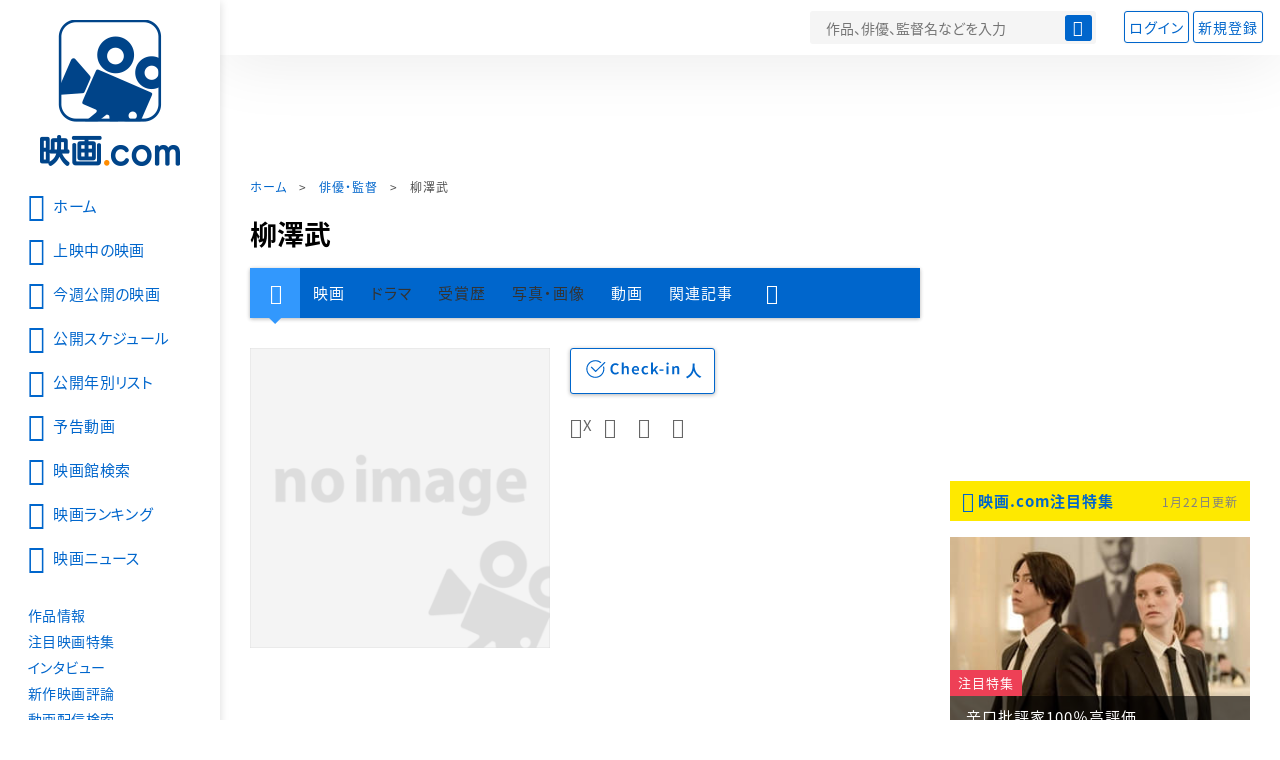

--- FILE ---
content_type: text/html; charset=utf-8
request_url: https://www.google.com/recaptcha/api2/aframe
body_size: 259
content:
<!DOCTYPE HTML><html><head><meta http-equiv="content-type" content="text/html; charset=UTF-8"></head><body><script nonce="SkRZudOxBGur81_KY8u0sw">/** Anti-fraud and anti-abuse applications only. See google.com/recaptcha */ try{var clients={'sodar':'https://pagead2.googlesyndication.com/pagead/sodar?'};window.addEventListener("message",function(a){try{if(a.source===window.parent){var b=JSON.parse(a.data);var c=clients[b['id']];if(c){var d=document.createElement('img');d.src=c+b['params']+'&rc='+(localStorage.getItem("rc::a")?sessionStorage.getItem("rc::b"):"");window.document.body.appendChild(d);sessionStorage.setItem("rc::e",parseInt(sessionStorage.getItem("rc::e")||0)+1);localStorage.setItem("rc::h",'1769314202796');}}}catch(b){}});window.parent.postMessage("_grecaptcha_ready", "*");}catch(b){}</script></body></html>

--- FILE ---
content_type: text/javascript; charset=UTF-8
request_url: https://yads.yjtag.yahoo.co.jp/tag?s=58476_279869&fr_id=yads_6269163-0&p_elem=yads_listing&u=https%3A%2F%2Feiga.com%2Fperson%2F199802%2F&pv_ts=1769314199162&cu=https%3A%2F%2Feiga.com%2Fperson%2F199802%2F&suid=12b391de-e36e-4490-b3d9-d8900f21a8dc
body_size: 279
content:
yadsDispatchDeliverProduct({"dsCode":"58476_279869","patternCode":"58476_279869-309372","outputType":"js_responsive","targetID":"yads_listing","requestID":"78252e6e082cb44ccf499f9701f02f03","products":[{"adprodsetCode":"58476_279869-309372-337472","adprodType":3,"adURL":"https://yads.yjtag.yahoo.co.jp/yda?adprodset=58476_279869-309372-337472&cb=1769314200572&cu=https%3A%2F%2Feiga.com%2Fperson%2F199802%2F&p_elem=yads_listing&pv_id=78252e6e082cb44ccf499f9701f02f03&suid=12b391de-e36e-4490-b3d9-d8900f21a8dc&u=https%3A%2F%2Feiga.com%2Fperson%2F199802%2F"}]});